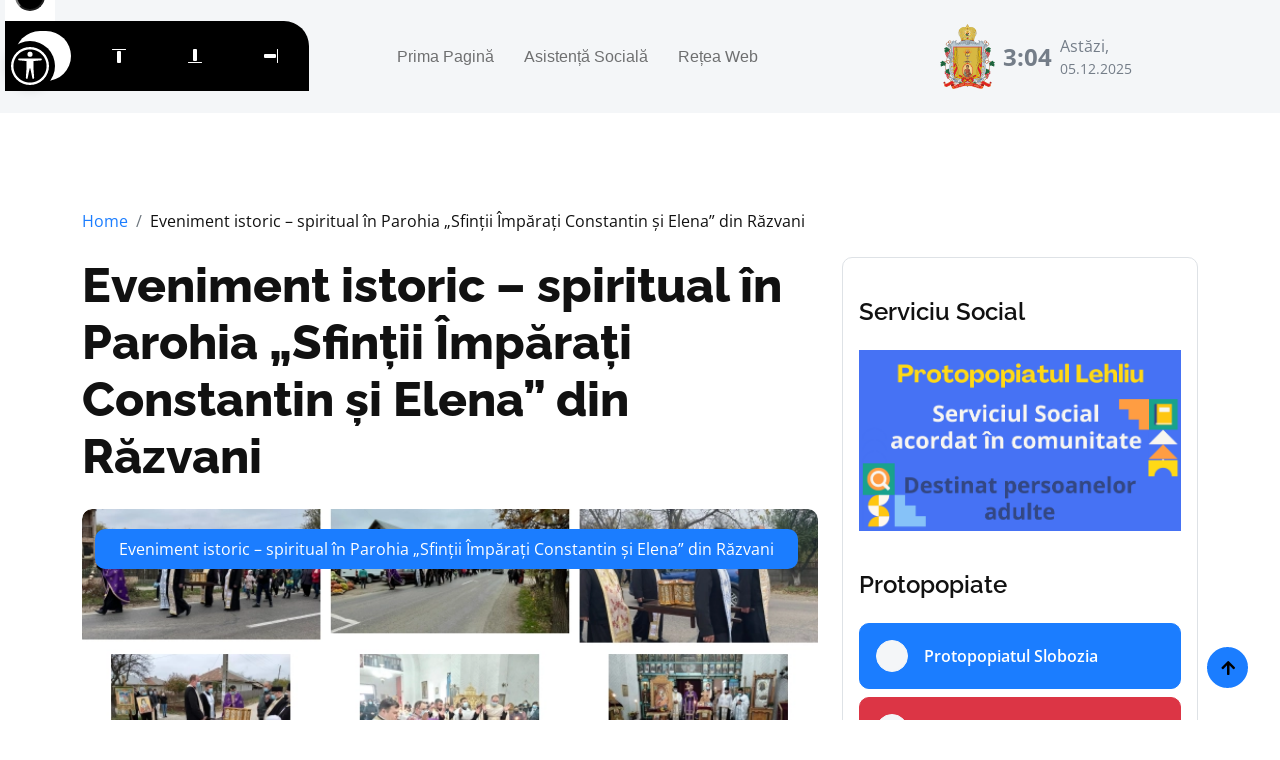

--- FILE ---
content_type: text/html; charset=UTF-8
request_url: https://protoierialehliu.ro/2021/11/22/eveniment-istoric-spiritual-in-parohia-sfintii-imparati-constantin-si-elena-din-razvani/
body_size: 10184
content:
<!DOCTYPE html>
<html lang="ro">

    <head>
        <meta charset="utf-8">
        <meta content="width=device-width, initial-scale=1.0" name="viewport">
	    <title>Eveniment istoric – spiritual în Parohia „Sfinții Împărați Constantin și Elena” din Răzvani</title>
        <meta property="og:site_name" content="Protopopiatul Lehliu"/>
        <meta name="description" content="Sunteți la curent cu cele mai recente noutăți din Protopopiatului Lehliu, Episcopia Sloboziei și Călărașilor. Rămâneti în legătură cu noi."/>
        <meta property="og:title" content="Eveniment istoric – spiritual în Parohia „Sfinții Împărați Constantin și Elena” din Răzvani"/>
        <meta property="og:description" content="Sunteți la curent cu cele mai recente noutăți din Protopopiatului Lehliu, Episcopia Sloboziei și Călărașilor. Rămâneti în legătură cu noi."/>
        <meta property="og:url" content="https://protoierialehliu.ro/2021/11/22/eveniment-istoric-spiritual-in-parohia-sfintii-imparati-constantin-si-elena-din-razvani/"/>
        
        <!-- Web Fonts -->
        <link href="https://protoierialehliu.ro/templates/protoierie/fonts/fonts.css" rel="stylesheet">

        <!-- Icon Font Stylesheet -->
        <link rel="stylesheet" href="https://protoierialehliu.ro/templates/protoierie/lib/fontawesome/css/all.min.css"/>
        <link href="https://protoierialehliu.ro/templates/protoierie/lib/bootstrapicons/font.css" rel="stylesheet">

        <!-- Libraries Stylesheet -->
        <link href="https://protoierialehliu.ro/templates/protoierie/lib/animate/animate.min.css" rel="stylesheet">
        <link href="https://protoierialehliu.ro/templates/protoierie/lib/owlcarousel/assets/owl.carousel.min.css" rel="stylesheet">

        <!-- Customized Bootstrap Stylesheet -->
        <link href="https://protoierialehliu.ro/templates/protoierie/css/bootstrap.min.css" rel="stylesheet">

        <!-- Template Stylesheet -->
        <link href="https://protoierialehliu.ro/templates/protoierie/css/style.css" rel="stylesheet">
    
        <!-- Accessibility -->
        <script src="/scripturi/accessibility/accessibility-menu.min.js"></script>
        
    </head>

    <body>

        <!--<div class="buton-craciun-parent"><div class="button-craciun" onclick="window.open('https://lacasuriortodoxe.ro/scripturi/tv/?page=front&channel=lacasuriortodoxe','LacasuriOrtodoxeTV','scrollbars=no,resizable=no,location=no,menubar=no,status=no,toolbar=no,left='+(screen.availWidth/2-320)+',top='+(screen.availHeight/2-320)+',width=640,height=570');return false;">Colinde TV</div></div>
<style>.buton-craciun-parent{position: fixed; z-index: 99999999999; left: 0; top: 60%; width: 200px; font-family: Arial, Helvetica, sans-serif;}@media all and (max-width: 800px) { .buton-craciun-parent { top: auto; bottom: 30px; } }.button-craciun{cursor:pointer;-webkit-box-sizing:border-box;-moz-box-sizing:border-box;box-sizing:border-box;min-width:100px;padding:22px 33px;font-size:22px;line-height:26px;text-decoration:none;color:#fff;text-shadow:0 1px 2px rgba(0,0,0,.75);background:#5e0d0c;outline:0;border-top-right-radius:15px;border-bottom-right-radius:15px;border:1px solid #4c0300;box-shadow:inset 1px 1px 0 rgba(255,255,255,.25),inset 0 0 6px #a23227,inset 0 80px 80px -40px #ac3223,1px 1px 3px rgba(0,0,0,.75);position:relative;overflow:visible;-webkit-transition:.5s linear;-moz-transition:.5s linear;-o-transition:.5s linear;transition:.5s linear}.button-craciun::before{content:'';display:block;position:absolute;top:-7px;left:-3px;right:0;height:23px;background:url([data-uri]) no-repeat 0 0,url([data-uri]) no-repeat 50% 0,url([data-uri]) no-repeat 100% 0}.button-craciun:hover{background:#a61715;text-shadow:0 1px 2px rgba(0,0,0,.75),0 0 40px #fff;box-shadow:inset 1px 1px 0 rgba(255,255,255,.25),inset 0 0 6px #da3b2c,inset 0 80px 80px -40px #dd4330,1px 1px 3px rgba(0,0,0,.75)}.button:focus{outline:0}.button:active{box-shadow:inset 1px 1px 0 rgba(255,255,255,.25),inset 0 0 6px #da3b2c,inset 0 80px 80px -40px #dd4330,0 1px 0 rgba(255,255,255,.25);-webkit-transition:50ms linear;-moz-transition:50ms linear;-o-transition:50ms linear;transition:50ms linear}</style>-->        
        <!-- Spinner Start -->
        <div id="spinner" class="show w-100 vh-100 bg-white position-fixed translate-middle top-50 start-50  d-flex align-items-center justify-content-center">
            <div class="spinner-grow text-primary" role="status"></div>
        </div>
        <!-- Spinner End -->


        <!-- Navbar start -->
        <div class="container-fluid sticky-top px-0">
            <div class="container-fluid bg-light">
                <div class="container px-0">
                    <nav class="navbar navbar-light navbar-expand-xl">
                        <a href="/" class="navbar-brand">
                            <small class="text-body fw-normal" style="padding-left: 3px; line-height: 1;">Protopopiatul</small>
                            <p class="text-primary display-6" style="margin-top: -10px;">Lehliu</p>
                        </a>
                        <button class="navbar-toggler py-2 px-3" type="button" data-bs-toggle="collapse" data-bs-target="#navbarCollapse">
                            <span class="fa fa-bars text-primary"></span>
                        </button>
                        <div class="collapse navbar-collapse bg-light py-3" id="navbarCollapse">
                            <div class="navbar-nav mx-auto border-top">
                				<a class="nav-item nav-link"href="/">Prima Pagină</a><a class="nav-item nav-link"target="_blank" rel="noopener noreferrer" href="https://sf-esc.ro/bas-leh">Asistență Socială</a><a class="nav-item nav-link"target="_blank" rel="noopener noreferrer" href="https://sf-esc.ro">Rețea Web</a>                            </div>
                            <div class="d-flex flex-nowrap border-top pt-3 pt-xl-0">
                                <div class="d-flex">
                                    <img src="https://protoieriaslobozia.ro/files/protoierialehliu/pagini/logo.png" class="img-fluid me-2" style="height: 65px;">                                    <div class="d-flex align-items-center">
                                        <strong class="fs-4 text-secondary" id="ceas"></strong>
                                        <div class="d-flex flex-column ms-2" style="width: 150px;">
                                            <span class="text-body">Astăzi,</span>
                                            <small>05.12.2025</small>
                                        </div>
                                    </div>
                                </div>
                                <script>
                                function updateTime(){
                                    var currentTime = new Date()
                                    var hours = currentTime.getHours()
                                    var minutes = currentTime.getMinutes()
                                    if (minutes < 10){
                                        minutes = "0" + minutes
                                    }
                                    var t_str = hours + ":" + minutes + " ";
                                    document.getElementById('ceas').innerHTML = t_str;
                                }
                                setInterval(updateTime, 1000);
                                </script>
                                                            </div>
                        </div>
                    </nav>
                </div>
            </div>
        </div>
        <!-- Navbar End -->


        

        <!-- Single Product Start -->
        <div class="container-fluid py-5">
            <div class="container py-5">
                <ol class="breadcrumb justify-content-start mb-4">
                    <li class="breadcrumb-item"><a href="/">Home</a></li>
                    <li class="breadcrumb-item active text-dark">Eveniment istoric – spiritual în Parohia „Sfinții Împărați Constantin și Elena” din Răzvani</li>
                </ol>
                <div class="row g-4">
                    <div class="col-lg-8">
                        <div class="mb-4">
                            <a href="#" class="h1 display-5">Eveniment istoric – spiritual în Parohia „Sfinții Împărați Constantin și Elena” din Răzvani</a>
                        </div>
                        <div class="position-relative rounded overflow-hidden mb-3">
                            <img src="/files/protoierialehliu/arhiva/imagine-6240.png" class="img-zoomin img-fluid rounded w-100" alt="">
                            <div class="position-absolute text-white px-4 py-2 bg-primary rounded" style="top: 20px; right: 20px;">                                              
                                Eveniment istoric – spiritual în Parohia „Sfinții Împărați Constantin și Elena” din Răzvani                            </div>
                        </div>
                        <div class="d-flex justify-content-between">
                            <a href="#" class="text-dark link-hover me-3"><i class="fa fa-clock"></i> 22.11.2021</a>
                        </div>
                        <div class="content">
                        <p>Duminică, 7 noiembrie  2021, în Duminica a XXIV-a după Rusalii, cu arhiereasca binecuvântare a Preasfințitului Părinte Vincențiu, Episcopul Sloboziei și Călărașilor, a fost oficiată procesiunea și așezarea spre închinare a raclei cu sfintele moaște ale Sfântului Ierarh Nectarie de la Eghina, în Biserica „Sfinții Împărați Constantin și Elena” din Răzvani. Evenimentul s-a desfășurat cu participarea și coordonarea preacucernicului părinte Mihail Zotta, Protopop de Lehliu.</p><p>&nbsp;</p><p>După primirea Raclei, toți cei prezenți au pornit într-o procesiune spre Biserica „Sfinții Împărați Constantin și Elena”, unde a fost săvârșită Taina Sfântului Maslu. Racla cu Sfintele Moaște a fost depusă într-un baldachin spre închinare tuturor credincioșilor.</p><p>&nbsp;</p><p>În cuvântul său, preacucenicul părinte Protopop, a expus viața Sfântului Ierarh Nectarie de la Eghina și a explicat importanța Sfintelor Moaște în viața credincioșilor, dar și responsabilitatea pe care o au față de scumpul odor. În încheiere a fost citit documentul de autenticitate al Sfintelor Moaște.</p><p>&nbsp;</p><p>Preacucernicul Preot Paroh Stan Liviu Valentin a mulțumit Preasfințitului Părinte Vincențiu, Episcopul Sloboziei și Călărașilor pentru arhiereasca binecuvântare de a păstra în Biserica Parohială Sfintele Moaște, preacucernicului părinte protopop, preacucernicilor preoți  prezenți și tuturor creștinilor prezenți la acest eveniment spiritual și istoric din Parohia Răzvani.</p><p>&nbsp;</p><p><figure><img src="/files/protoierialehliu/arhiva/imagine-6240.png"/></figure></p>                        </div>
                        <style>
                            .content img {
                                max-width: 100%;
                                height: auto !important;
                            }
                        </style>
                        <div class="bg-light rounded my-4 p-4">
                            <h4 class="mb-4">Cele mai recente articole</h4>
                                                        <div class="row g-4">
                                                                <div class="col-lg-6">
                                    <div class="d-flex align-items-center p-3 bg-white rounded">
                                        <div class="ms-3">
                                            <a href="https://protoierialehliu.ro/sfânta-mare-muceniță-ecaterina-prăznuită-la-parohia-paicu-nicolae-bălcescu/" class="h5 mb-2">Sfânta Mare Muceniță Ecaterina prăznuită la Parohia Paicu-Nicolae Bălcescu</a>
                                            <p class="text-dark mt-3 mb-0 me-3"><i class="fa fa-clock"></i> 26.11.2025</p>
                                        </div>
                                    </div>
                                </div>
                                                                <div class="col-lg-6">
                                    <div class="d-flex align-items-center p-3 bg-white rounded">
                                        <div class="ms-3">
                                            <a href="https://protoierialehliu.ro/lecție-demonstrativă-de-catehizare-la-parohia-podari/" class="h5 mb-2">Lecție demonstrativă de catehizare la Parohia Podari</a>
                                            <p class="text-dark mt-3 mb-0 me-3"><i class="fa fa-clock"></i> 26.11.2025</p>
                                        </div>
                                    </div>
                                </div>
                                                            </div>
                        </div>
                    </div>
                    <style>
                        .dreapta img {
                            max-width: 100%;
                            height: auto !important;
                        }
                    </style>
                    <div class="col-lg-4 dreapta">
                        <div class="row g-4">
                            <div class="col-12">
                                <div class="p-3 rounded border">
                                                        				<h4 class="my-4">Serviciu Social</h4><div class="row g-4"><div class="col-12"><figure class="image"><a href="https://sf-esc.ro/bas-leh" target="_blank" rel="noopener noreferrer"><img style="aspect-ratio:1366/768;" src="https://protoierialehliu.ro/files/protoierialehliu/imagini/2024/10/07.-buton-site-prot-leh.png" width="1366" height="768"></a></figure></div></div>                                    <h4 class="my-4">Protopopiate</h4>
                                    <div class="row g-4">
                                        <div class="col-12">
                                            <a href="https://protoieriaslobozia.ro/" class="w-100 rounded btn btn-primary d-flex align-items-center p-3 mb-2">
                                                <i class="btn btn-light btn-square rounded-circle me-3"></i>
                                                <span class="text-white">Protopopiatul Slobozia</span>
                                            </a>
                                            <a href="https://protopopiatulfetesti.ro/" class="w-100 rounded btn btn-danger d-flex align-items-center p-3 mb-2">
                                                <i class="btn btn-light btn-square rounded-circle me-3"></i>
                                                <span class="text-white">Protopopiatul Fetești</span>
                                            </a>
                                            <a href="https://protoierialehliu.ro/" class="w-100 rounded btn btn-warning d-flex align-items-center p-3 mb-2">
                                                <i class="btn btn-light btn-square rounded-circle me-3"></i>
                                                <span class="text-white">Protopopiatul Lehliu</span>
                                            </a>
                                            <a href="https://protoieriaoltenita.ro/" class="w-100 rounded btn btn-dark d-flex align-items-center p-3 mb-2">
                                                <i class="btn btn-light btn-square rounded-circle me-3"></i>
                                                <span class="text-white">Protopopiatul Oltenița</span>
                                            </a>
                                            <a href="https://protoieriacalarasi.ro" class="w-100 rounded btn btn-secondary d-flex align-items-center p-3 mb-2">
                                                <i class="btn btn-light btn-square rounded-circle me-3"></i>
                                                <span class="text-white">Protopopiatul Călărași</span>
                                            </a>
                                            <a href="https://protopopiatulurziceni.ro/" class="w-100 rounded btn btn-warning d-flex align-items-center p-3 mb-4">
                                                <i class="btn btn-light btn-square rounded-circle me-3"></i>
                                                <span class="text-white">Protopopiatul Urziceni</span>
                                            </a>
                                        </div>
                                    </div>
                                    <h4 class="my-4">Știri Recente</h4>
                                    <div class="row g-4">
                                                                                <div class="col-12">
                                            <div class="row g-4 align-items-center features-item">
                                                <div class="col-4">
                                                    <div class="rounded-circle position-relative">
                                                        <div class="overflow-hidden rounded-circle">
                                                            <img src="https://protoierialehliu.ro/files/protoierialehliu/imagini/2025/11/25-nov-2025-paicu-leh-12-.jpg" class="img-zoomin img-fluid rounded-circle w-100" alt="">
                                                        </div>
                                                    </div>
                                                </div>
                                                <div class="col-8">
                                                    <div class="features-content d-flex flex-column">
                                                        <a href="https://protoierialehliu.ro/sfânta-mare-muceniță-ecaterina-prăznuită-la-parohia-paicu-nicolae-bălcescu/" class="h6">
                                                            Sfânta Mare Muceniță Ecaterina prăznuită la Parohia Paicu-Nicolae Bălcescu                                                        </a>
                                                        <small class="text-body d-block"><i class="fas fa-calendar-alt me-1"></i> 26.11.2025</small>
                                                    </div>
                                                </div>
                                            </div>
                                        </div>
                                                                                <div class="col-12">
                                            <div class="row g-4 align-items-center features-item">
                                                <div class="col-4">
                                                    <div class="rounded-circle position-relative">
                                                        <div class="overflow-hidden rounded-circle">
                                                            <img src="https://protoierialehliu.ro/files/protoierialehliu/imagini/2025/11/25-nov-2025-podari-leh-1-.jpeg" class="img-zoomin img-fluid rounded-circle w-100" alt="">
                                                        </div>
                                                    </div>
                                                </div>
                                                <div class="col-8">
                                                    <div class="features-content d-flex flex-column">
                                                        <a href="https://protoierialehliu.ro/lecție-demonstrativă-de-catehizare-la-parohia-podari/" class="h6">
                                                            Lecție demonstrativă de catehizare la Parohia Podari                                                        </a>
                                                        <small class="text-body d-block"><i class="fas fa-calendar-alt me-1"></i> 26.11.2025</small>
                                                    </div>
                                                </div>
                                            </div>
                                        </div>
                                                                                <div class="col-12">
                                            <div class="row g-4 align-items-center features-item">
                                                <div class="col-4">
                                                    <div class="rounded-circle position-relative">
                                                        <div class="overflow-hidden rounded-circle">
                                                            <img src="https://protoierialehliu.ro/files/protoierialehliu/imagini/2025/11/21-nov-2025-lehliu-gara-leh-1-.jpg" class="img-zoomin img-fluid rounded-circle w-100" alt="">
                                                        </div>
                                                    </div>
                                                </div>
                                                <div class="col-8">
                                                    <div class="features-content d-flex flex-column">
                                                        <a href="https://protoierialehliu.ro/bucură-te-bucuria-noastră-sfântă-pruncă-pururea-fecioară/" class="h6">
                                                            Bucură-te, bucuria noastră, Sfântă Pruncă, pururea Fecioară!                                                        </a>
                                                        <small class="text-body d-block"><i class="fas fa-calendar-alt me-1"></i> 26.11.2025</small>
                                                    </div>
                                                </div>
                                            </div>
                                        </div>
                                                                                <div class="col-12">
                                            <div class="row g-4 align-items-center features-item">
                                                <div class="col-4">
                                                    <div class="rounded-circle position-relative">
                                                        <div class="overflow-hidden rounded-circle">
                                                            <img src="https://protoierialehliu.ro/files/protoierialehliu/imagini/2025/11/21-nov-2025-paicu-leh-6-.jpg" class="img-zoomin img-fluid rounded-circle w-100" alt="">
                                                        </div>
                                                    </div>
                                                </div>
                                                <div class="col-8">
                                                    <div class="features-content d-flex flex-column">
                                                        <a href="https://protoierialehliu.ro/vovidenia-prilej-de-bucurie-pentru-elevii-din-parohia-paicu-nicolae-bălcescu/" class="h6">
                                                            ”Vovidenia” prilej de bucurie pentru elevii din parohia Paicu- Nicolae Bălcescu                                                        </a>
                                                        <small class="text-body d-block"><i class="fas fa-calendar-alt me-1"></i> 24.11.2025</small>
                                                    </div>
                                                </div>
                                            </div>
                                        </div>
                                                                                <div class="col-lg-12">
                                            <a href="/" class="link-hover btn border border-primary rounded-pill text-dark w-100 py-3 mb-4">Mai multe</a>
                                        </div>
                                                                                                                        <div class="col-lg-12">
                                            <div class="position-relative banner-2">
                                                <img src="https://sf-esc.ro/scripturi/image-embed/index.php?url=https%3A%2F%2Fsubstackcdn.com%2Fimage%2Ffetch%2F%24s_%21r_MT%21%2Cf_auto%2Cq_auto%3Agood%2Cfl_progressive%3Asteep%2Fhttps%253A%252F%252Fsubstack-post-media.s3.amazonaws.com%252Fpublic%252Fimages%252F111bb8a9-7f16-41e5-a316-80b60f8c635d_1620x1080.jpeg" class="img-fluid w-100 rounded" alt="">
                                                <div class="text-center banner-content-2">
                                                    <h6 class="mb-2">Știri eparhiale</h6>
                                                    <p class="text-white mb-2">Consiliul Eparhial s-a întrunit pentru analizarea activității din Episcopia Sloboziei și Călărașilor în anul 2025</p>
                                                    <a href="https://www.sfesc.ro/p/consiliul-eparhial-s-a-intrunit-pentru" class="btn btn-primary text-white px-4">Citește</a>
                                                </div>
                                            </div>
                                        </div>
                                                                            </div>
                                </div>
                            </div>
                        </div>
                    </div>
                </div>
            </div>
        </div>
        <!-- Single Product End -->



        <!-- Footer Start -->
        <div class="container-fluid bg-dark footer py-5">
            <div class="container py-5">
                <div class="pb-4 mb-4" style="border-bottom: 1px solid rgba(255, 255, 255, 0.08);">
                    <div class="row g-4">
                        <div class="col-lg-3">
                            <a href="/" class="d-flex flex-column flex-wrap">
                                <small class="text-light" style="line-height: 1; letter-spacing: 1px; padding-left: 3px;">Protopopiatul</small>
                                <p class="text-white mb-0 display-6">Lehliu</p>
                            </a>
                        </div>
                        <div class="col-lg-9">
                            <div class="d-flex position-relative rounded-pill overflow-hidden" style="cursor: pointer;" onclick="window.open('https://www.sfesc.ro');">
                                <input class="form-control border-0 w-100 py-3 rounded-pill" style="pointer-events: none;" type="email" placeholder="E-mail...">
                                <button type="submit" class="btn btn-primary border-0 py-3 px-5 rounded-pill text-white position-absolute" style="top: 0; right: 0; pointer-events: none;">Abonare</button>
                            </div>
                        </div>
                    </div>
                </div>
                <div class="row g-5">
    				<div class="col-lg-6 col-xl-3"><div class="footer-item-1"><h4 class="mb-4 text-white">Rămânem în contact</h4><p><strong>Protopopiatul Lehliu</strong></p><p><strong>Adresă:</strong> Str. Competrolului nr. 35, oras Lehliu-Gara,&nbsp;judetul Calarasi</p><p><strong>Telefon: </strong>0242 64 06 57</p></div></div><div class="col-lg-6 col-xl-3"><div class="footer-item-1"><h4 class="mb-4 text-white">Protopopiate</h4><p><a target="_blank" rel="noopener noreferrer" href="https://protoieriaslobozia.ro">Protopopiatul Slobozia</a></p><p><a target="_blank" rel="noopener noreferrer" href="https://protopopiatulfetesti.ro/">Protopopiatul Fetești</a></p><p><a target="_blank" rel="noopener noreferrer" href="https://protoierialehliu.ro/">Protopopiatul Lehliu</a></p><p><a target="_blank" rel="noopener noreferrer" href="https://protoieriaoltenita.ro/">Protopopiatul Oltenița</a></p><p><a target="_blank" rel="noopener noreferrer" href="https://protopopiatulurziceni.ro/">Protopopiatul Urziceni</a></p><p><a target="_blank" rel="noopener noreferrer" href="https://protoieriacalarasi.ro/">Protopopiatul Calărași</a></p><p>&nbsp;</p></div></div><div class="col-lg-6 col-xl-3"><div class="footer-item-1"><h4 class="mb-4 text-white">Articole recente</h4><ul class="latest-news"><li><a href="https://protoierialehliu.ro/sfânta-mare-muceniță-ecaterina-prăznuită-la-parohia-paicu-nicolae-bălcescu/">Sfânta Mare Muceniță Ecaterina prăznuită la Parohia Paicu-Nicolae Bălcescu</a></li><li><a href="https://protoierialehliu.ro/lecție-demonstrativă-de-catehizare-la-parohia-podari/">Lecție demonstrativă de catehizare la Parohia Podari</a></li><li><a href="https://protoierialehliu.ro/bucură-te-bucuria-noastră-sfântă-pruncă-pururea-fecioară/">Bucură-te, bucuria noastră, Sfântă Pruncă, pururea Fecioară!</a></li><li><a href="https://protoierialehliu.ro/vovidenia-prilej-de-bucurie-pentru-elevii-din-parohia-paicu-nicolae-bălcescu/">”Vovidenia” prilej de bucurie pentru elevii din parohia Paicu- Nicolae Bălcescu</a></li><li><a href="https://protoierialehliu.ro/ședință-administrativă-din-luna-noiembrie-a-preoților-din-protopopiatului-lehliu/">Ședință administrativă din luna noiembrie a preoților din Protopopiatului Lehliu</a></li></ul></div></div><div class="col-lg-6 col-xl-3"><div class="footer-item-1"><h4 class="mb-4 text-white">Serviciu Social</h4><figure class="image"><a href="https://sf-esc.ro/bas-leh" target="_blank" rel="noopener noreferrer"><img style="aspect-ratio:1366/768;" src="https://protoierialehliu.ro/files/protoierialehliu/imagini/2024/10/07.-buton-site-prot-leh.png" width="1366" height="768"></a></figure></div></div>                </div>
            </div>
        </div>
        <!-- Footer End -->

        <style>
            .footer img {
                max-width: 100%;
                height: auto;
            }
        </style>

        <!-- Copyright Start -->
        <div class="container-fluid copyright bg-dark py-4">
            <div class="container">
                <div class="row" style="font-size: 12px;">
                    <div class="col-md-6 text-center text-md-start mb-3 mb-md-0">
                        <span class="text-light"><a href="/"><i class="fas fa-copyright text-light me-2"></i>Protopopiatul Lehliu</a>. Toate drepturile rezervate.</span>
                    </div>
                    <div class="col-md-6 my-auto text-center text-md-end text-white">
                        <div style="margin-bottom: 5px;">
                            Created by <a class="border-bottom" href="https://lacasuriortodoxe.ro">Lăcașuri Ortodoxe</a>
                        </div>
                        Designed By <a  href="https://htmlcodex.com">HTML Codex</a> Distributed By <a href="https://themewagon.com">ThemeWagon</a>
                    </div>
                </div>
            </div>
        </div>
        <!-- Copyright End -->


        <!-- Back to Top -->
        <a href="#" class="btn btn-primary border-2 border-white rounded-circle back-to-top"><i class="fa fa-arrow-up"></i></a>   

        
        <!-- JavaScript Libraries -->
        <script src="https://protoierialehliu.ro/templates/protoierie/lib/jquery/jquery.min.js"></script>
        <script src="https://protoierialehliu.ro/templates/protoierie/lib/bootstrap/bootstrap.bundle.min.js"></script>
        <script src="https://protoierialehliu.ro/templates/protoierie/lib/easing/easing.min.js"></script>
        <script src="https://protoierialehliu.ro/templates/protoierie/lib/waypoints/waypoints.min.js"></script>
        <script src="https://protoierialehliu.ro/templates/protoierie/lib/owlcarousel/owl.carousel.min.js"></script>

        <!-- Template Javascript -->
        <script src="https://protoierialehliu.ro/templates/protoierie/js/main.js"></script>
    </body>

</html>

--- FILE ---
content_type: text/css
request_url: https://protoierialehliu.ro/templates/protoierie/css/style.css
body_size: 1844
content:

/*** Spinner Start ***/
#spinner {
    opacity: 0;
    visibility: hidden;
    transition: opacity .8s ease-out, visibility 0s linear .5s;
    z-index: 99999;
 }

 #spinner.show {
     transition: opacity .8s ease-out, visibility 0s linear .0s;
     visibility: visible;
     opacity: 1;
 }
/*** Spinner End ***/

.back-to-top {
    position: fixed;
    right: 30px;
    bottom: 30px;
    display: flex;
    width: 45px;
    height: 45px;
    align-items: center;
    justify-content: center;
    transition: 0.5s;
    z-index: 99;
}

.fw-thin {
    font-weight: 100;
}

.text-uppercase {
    font-size: 14px;
}

/*** Button Start ***/
.btn {
    font-weight: 600;
    transition: .5s;
}

.btn-square {
    width: 32px;
    height: 32px;
}

.btn-sm-square {
    width: 34px;
    height: 34px;
}

.btn-md-square {
    width: 44px;
    height: 44px;
}

.btn-lg-square {
    width: 56px;
    height: 56px;
}

.btn-square,
.btn-sm-square,
.btn-md-square,
.btn-lg-square {
    padding: 0;
    display: flex;
    align-items: center;
    justify-content: center;
    font-weight: normal;
}

.link-hover {
    transition: 0.5s;
}

.link-hover:hover {
    color: var(--bs-primary) !important;
}


.img-zoomin {
    transition: 0.5s;
}

.img-zoomin:hover {
    transform: scale(1.1);
}

/*** Topbar Start ***/
.sticky-top {
    transition: 0.5s;
    background: var(--bs-white);
}

.topbar {
    padding: 10px 0;
}

.topbar .top-info {
    font-family: 'Montserrat', sans-serif;
    font-size: 15px;
    font-weight: 400;
    letter-spacing: 1px;
    display: flex;
    align-items: center;
}

.topbar .top-link {
    font-family: 'Montserrat', sans-serif;
    font-size: 15px;
    font-weight: 400;
    letter-spacing: 1px;
    display: flex;
    align-items: center;
}

@media (max-width: 1400px) {
    .sticky-top .top-link {
        display: none;
    }
    
}

.topbar .top-link a {
    font-size: medium;
    font-weight: 400;
    font-family: 'Montserrat', sans-serif;
    letter-spacing: 1px;
}

.topbar .top-link a small:hover {
    color: var(--bs-secondary) !important;
    transition: 0.5s;
}

.topbar .top-link a small:hover i {
    color: var(--bs-primary) !important;
}

#note {
    position: relative;
    animation: noteAnimate 10s infinite;
    animation-timing-function: ease-in-out;
    display: flex;
    align-items: center;
}

@keyframes noteAnimate {
    from {left: -735px;}
    to {left: 735px;}
}

/*** Topbar End ***/

/*** Navbar Start ***/
.navbar .navbar-nav .nav-link {
    padding: 10px 15px;
    font-weight: 400;
    font-family: 'Fredoka', sans-serif;
    font-size: 16px;
    transition: .5s;
}

.navbar .navbar-nav .nav-link:hover,
.navbar .navbar-nav .nav-link.active,
.sticky-top.bg-white .navbar .navbar-nav .nav-link:hover,
.sticky-top.bg-white .navbar .navbar-nav .nav-link.active {
    color: var(--bs-primary);
}

.navbar .dropdown-toggle::after {
    border: none;
    content: "\f107";
    font-family: "Font Awesome 5 Free";
    font-weight: 700;
    vertical-align: middle;
    margin-left: 8px;
}

@media (min-width: 1200px) {
    .navbar .nav-item .dropdown-menu {
        display: block;
        visibility: hidden;
        top: 100%;
        font-weight: 400;
        font-family: 'Fredoka', sans-serif;
        transform: rotateX(-75deg);
        transform-origin: 0% 0%;
        border: 0;
        transition: .5s;
        opacity: 0;
    }
}

.dropdown .dropdown-menu a:hover {
    background: var(--bs-secondary);
    color: var(--bs-primary);
}

.navbar .nav-item:hover .dropdown-menu {
    transform: rotateX(0deg);
    visibility: visible;
    background: var(--bs-light) !important;
    border-radius: 10px !important;
    transition: .5s;
    opacity: 1;
}

@media (min-width: 1200px) {
    .navbar .navbar-collapse .border-top {
        border-top: none !important;
    }
}

#searchModal .modal-content {
    background: rgba(255, 255, 255, .8);
}
/*** Navbar End ***/


/*** Features Start ***/
.features {
    width: 100%;
    background: linear-gradient(rgba(26, 125, 255, 0.5), rgba(255, 255, 255, 0.3)), url(../img/features-background.jpg);
    background-position: center center;
    background-repeat: no-repeat;
    background-size: cover;
}
/*** Features End ***/


/*** Top News Start ***/
.news-2 h3 {
    position: relative;
}

.news-2 h3::after {
    content: "";
    line-height: 1.3rem;
    background: var(--bs-secondary);
    position: absolute;
    width: 68%;
    top: 50%;
    transform: translateY(-50%);
    height: 1px;
    right: 0;
    opacity: 0.2;
}
/*** Top News End ***/


/*** Latest News Start ***/
.latest-news .latest-news-carousel.owl-carousel{
    position: relative;
}

.latest-news .latest-news-carousel.owl-carousel .owl-nav .owl-prev {
    position: absolute;
    top: -65px;
    right: 70px;
    font-size: 20px;
    padding: 2px 20px;
    transition: 0.5s;
    margin-right: 10px;
    border: 1px solid var(--bs-primary);
    color: var(--bs-dark);
    border-radius: 20px;
}

.latest-news .latest-news-carousel.owl-carousel .owl-nav .owl-next {
    position: absolute;
    top: -65px;
    right: 0;
    font-size: 20px;
    margin-left: 10px;
    padding: 2px 20px;
    transition: 0.5s;
    border: 1px solid var(--bs-primary);
    color: var(--bs-dark);
    border-radius: 20px;
}

.latest-news .latest-news-carousel.owl-carousel .owl-nav .owl-prev:hover,
.latest-news .latest-news-carousel.owl-carousel .owl-nav .owl-next:hover {
    background: var(--bs-primary);
    color: var(--bs-white);
    border-radius: 10px;
}
/*** Latest News End ***/


/*** Whats New Start ***/
.populer-news .whats-carousel.owl-carousel {
    position: relative;
}

.populer-news .whats-carousel.owl-carousel .owl-nav .owl-prev {
    position: absolute;
    top: -80px;
    right: 70px;
    font-size: 20px;
    padding: 2px 20px;
    transition: 0.5s;
    margin-right: 10px;
    border: 1px solid var(--bs-primary);
    color: var(--bs-dark);
    border-radius: 20px;
}

.populer-news .whats-carousel.owl-carousel .owl-nav .owl-next {
    position: absolute;
    top: -80px;
    right: 0;
    font-size: 20px;
    margin-left: 10px;
    padding: 2px 20px;
    transition: 0.5s;
    border: 1px solid var(--bs-primary);
    color: var(--bs-dark);
    border-radius: 20px;
}

.populer-news .whats-carousel.owl-carousel .owl-nav .owl-prev:hover,
.populer-news .whats-carousel.owl-carousel .owl-nav .owl-next:hover {
    background: var(--bs-primary);
    color: var(--bs-white);
    border-radius: 10px;
}

.populer-news .tab-class .nav-item a.active {
    background: var(--bs-primary) !important;
}

.lifestyle .lifestyle-item {
    position: relative;
    overflow: hidden;
}

.lifestyle .lifestyle-item img {
    transition: 0.5s;
}

.lifestyle .lifestyle-item:hover img {
    transform: scale(1.2);
}

.lifestyle .lifestyle-item .lifestyle-content {
    position: absolute;
    width: 100%; 
    height: 100%; 
    top: 0; 
    left: 0; 
    padding: 20px; 
    display: flex; 
    flex-direction: column; 
    background: rgba(0, 0, 0, 0.3);
    border-radius: 10px;
}
/*** Whats New End ***/


/*** Banner Section start ***/
.banner-2 {
    position: relative;
}

.banner-content-2 {
    width: 100%;
    height: 100%;
    position: absolute;
    top: 0;
    left: 0;
    display: flex;
    flex-direction: column;
    align-items: center;
    justify-content: center;
    border-radius: 10px;
    background: linear-gradient(rgba(26, 125, 255, 0.7), rgba(255, 255, 255, 0.7));
    z-index: 2;
}
/*** Banner Section End ***/


/*** Footer Start ***/
.footer button:hover {
    background: var(--bs-white) !important;
    color: var(--bs-primary) !important;
}

.footer .footer-item-1 .line-h {
    line-height: 38px;
}

.footer .footer-item-1 a i {
    transition: 0.5s;
}

.footer .footer-item-1 a:hover i {
    color: var(--bs-primary) !important;
}

.footer .footer-item-3 a {
    line-height: 38px;
}

.footer .footer-item-2 a {
    transition: 0.5s;
}

.footer .footer-item-2 a:hover {
    color: var(--bs-primary) !important;
}

.footer .footer-item-3 a {
    transition: 0.5s;
}

.footer .footer-item-3 a:hover {
    color: var(--bs-primary) !important;
}

.copyright {
    border-top: 1px solid rgba(255, 255, 255, 0.08);
}
/*** Footer End ***/



